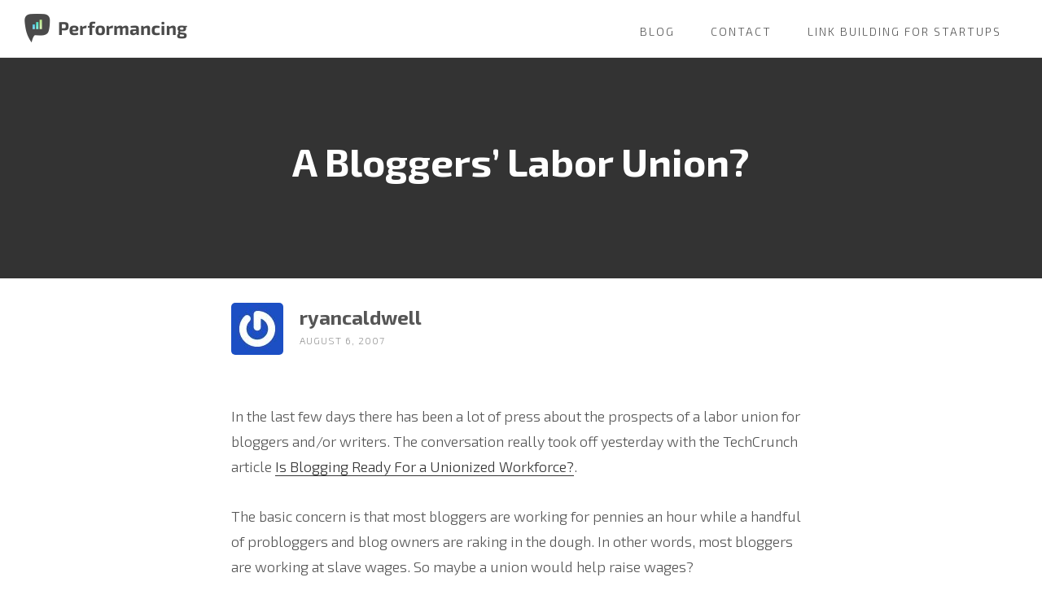

--- FILE ---
content_type: text/html; charset=UTF-8
request_url: https://performancing.com/a_bloggers__labor_union/
body_size: 10663
content:
<!DOCTYPE html>
<html lang="en-US">
<head >
<meta charset="UTF-8" />
<title>A Bloggers&#8217; Labor Union? — Performancing</title>		<meta name="robots" content="noodp,noydir" />
		<meta name="viewport" content="width=device-width, initial-scale=1" />
<meta name='robots' content='max-image-preview:large' />
	<style>img:is([sizes="auto" i], [sizes^="auto," i]) { contain-intrinsic-size: 3000px 1500px }</style>
	<link rel='dns-prefetch' href='//fonts.googleapis.com' />
<link rel='dns-prefetch' href='//code.ionicframework.com' />
<link rel="alternate" type="application/rss+xml" title="Performancing &raquo; Feed" href="https://performancing.com/feed/" />
<link rel="alternate" type="application/rss+xml" title="Performancing &raquo; Comments Feed" href="https://performancing.com/comments/feed/" />
<link rel="alternate" type="application/rss+xml" title="Performancing &raquo; A Bloggers&#8217; Labor Union? Comments Feed" href="https://performancing.com/a_bloggers__labor_union/feed/" />
<link rel="canonical" href="https://performancing.com/a_bloggers__labor_union/" />
<script type="text/javascript">
/* <![CDATA[ */
window._wpemojiSettings = {"baseUrl":"https:\/\/s.w.org\/images\/core\/emoji\/15.0.3\/72x72\/","ext":".png","svgUrl":"https:\/\/s.w.org\/images\/core\/emoji\/15.0.3\/svg\/","svgExt":".svg","source":{"concatemoji":"https:\/\/performancing.com\/wp-includes\/js\/wp-emoji-release.min.js?ver=6.7.4"}};
/*! This file is auto-generated */
!function(i,n){var o,s,e;function c(e){try{var t={supportTests:e,timestamp:(new Date).valueOf()};sessionStorage.setItem(o,JSON.stringify(t))}catch(e){}}function p(e,t,n){e.clearRect(0,0,e.canvas.width,e.canvas.height),e.fillText(t,0,0);var t=new Uint32Array(e.getImageData(0,0,e.canvas.width,e.canvas.height).data),r=(e.clearRect(0,0,e.canvas.width,e.canvas.height),e.fillText(n,0,0),new Uint32Array(e.getImageData(0,0,e.canvas.width,e.canvas.height).data));return t.every(function(e,t){return e===r[t]})}function u(e,t,n){switch(t){case"flag":return n(e,"\ud83c\udff3\ufe0f\u200d\u26a7\ufe0f","\ud83c\udff3\ufe0f\u200b\u26a7\ufe0f")?!1:!n(e,"\ud83c\uddfa\ud83c\uddf3","\ud83c\uddfa\u200b\ud83c\uddf3")&&!n(e,"\ud83c\udff4\udb40\udc67\udb40\udc62\udb40\udc65\udb40\udc6e\udb40\udc67\udb40\udc7f","\ud83c\udff4\u200b\udb40\udc67\u200b\udb40\udc62\u200b\udb40\udc65\u200b\udb40\udc6e\u200b\udb40\udc67\u200b\udb40\udc7f");case"emoji":return!n(e,"\ud83d\udc26\u200d\u2b1b","\ud83d\udc26\u200b\u2b1b")}return!1}function f(e,t,n){var r="undefined"!=typeof WorkerGlobalScope&&self instanceof WorkerGlobalScope?new OffscreenCanvas(300,150):i.createElement("canvas"),a=r.getContext("2d",{willReadFrequently:!0}),o=(a.textBaseline="top",a.font="600 32px Arial",{});return e.forEach(function(e){o[e]=t(a,e,n)}),o}function t(e){var t=i.createElement("script");t.src=e,t.defer=!0,i.head.appendChild(t)}"undefined"!=typeof Promise&&(o="wpEmojiSettingsSupports",s=["flag","emoji"],n.supports={everything:!0,everythingExceptFlag:!0},e=new Promise(function(e){i.addEventListener("DOMContentLoaded",e,{once:!0})}),new Promise(function(t){var n=function(){try{var e=JSON.parse(sessionStorage.getItem(o));if("object"==typeof e&&"number"==typeof e.timestamp&&(new Date).valueOf()<e.timestamp+604800&&"object"==typeof e.supportTests)return e.supportTests}catch(e){}return null}();if(!n){if("undefined"!=typeof Worker&&"undefined"!=typeof OffscreenCanvas&&"undefined"!=typeof URL&&URL.createObjectURL&&"undefined"!=typeof Blob)try{var e="postMessage("+f.toString()+"("+[JSON.stringify(s),u.toString(),p.toString()].join(",")+"));",r=new Blob([e],{type:"text/javascript"}),a=new Worker(URL.createObjectURL(r),{name:"wpTestEmojiSupports"});return void(a.onmessage=function(e){c(n=e.data),a.terminate(),t(n)})}catch(e){}c(n=f(s,u,p))}t(n)}).then(function(e){for(var t in e)n.supports[t]=e[t],n.supports.everything=n.supports.everything&&n.supports[t],"flag"!==t&&(n.supports.everythingExceptFlag=n.supports.everythingExceptFlag&&n.supports[t]);n.supports.everythingExceptFlag=n.supports.everythingExceptFlag&&!n.supports.flag,n.DOMReady=!1,n.readyCallback=function(){n.DOMReady=!0}}).then(function(){return e}).then(function(){var e;n.supports.everything||(n.readyCallback(),(e=n.source||{}).concatemoji?t(e.concatemoji):e.wpemoji&&e.twemoji&&(t(e.twemoji),t(e.wpemoji)))}))}((window,document),window._wpemojiSettings);
/* ]]> */
</script>
<link rel='stylesheet' id='st-stylesheet-css' href='https://performancing.com/wp-content/plugins/sydney-toolbox/css/styles.min.css?ver=20220107' type='text/css' media='all' />
<link rel='stylesheet' id='infinity-pro-css' href='https://performancing.com/wp-content/themes/perf-infinity-pro/style.css?ver=1.0.0' type='text/css' media='all' />
<style id='wp-emoji-styles-inline-css' type='text/css'>

	img.wp-smiley, img.emoji {
		display: inline !important;
		border: none !important;
		box-shadow: none !important;
		height: 1em !important;
		width: 1em !important;
		margin: 0 0.07em !important;
		vertical-align: -0.1em !important;
		background: none !important;
		padding: 0 !important;
	}
</style>
<link rel='stylesheet' id='wp-block-library-css' href='https://performancing.com/wp-includes/css/dist/block-library/style.min.css?ver=6.7.4' type='text/css' media='all' />
<style id='classic-theme-styles-inline-css' type='text/css'>
/*! This file is auto-generated */
.wp-block-button__link{color:#fff;background-color:#32373c;border-radius:9999px;box-shadow:none;text-decoration:none;padding:calc(.667em + 2px) calc(1.333em + 2px);font-size:1.125em}.wp-block-file__button{background:#32373c;color:#fff;text-decoration:none}
</style>
<style id='global-styles-inline-css' type='text/css'>
:root{--wp--preset--aspect-ratio--square: 1;--wp--preset--aspect-ratio--4-3: 4/3;--wp--preset--aspect-ratio--3-4: 3/4;--wp--preset--aspect-ratio--3-2: 3/2;--wp--preset--aspect-ratio--2-3: 2/3;--wp--preset--aspect-ratio--16-9: 16/9;--wp--preset--aspect-ratio--9-16: 9/16;--wp--preset--color--black: #000000;--wp--preset--color--cyan-bluish-gray: #abb8c3;--wp--preset--color--white: #ffffff;--wp--preset--color--pale-pink: #f78da7;--wp--preset--color--vivid-red: #cf2e2e;--wp--preset--color--luminous-vivid-orange: #ff6900;--wp--preset--color--luminous-vivid-amber: #fcb900;--wp--preset--color--light-green-cyan: #7bdcb5;--wp--preset--color--vivid-green-cyan: #00d084;--wp--preset--color--pale-cyan-blue: #8ed1fc;--wp--preset--color--vivid-cyan-blue: #0693e3;--wp--preset--color--vivid-purple: #9b51e0;--wp--preset--gradient--vivid-cyan-blue-to-vivid-purple: linear-gradient(135deg,rgba(6,147,227,1) 0%,rgb(155,81,224) 100%);--wp--preset--gradient--light-green-cyan-to-vivid-green-cyan: linear-gradient(135deg,rgb(122,220,180) 0%,rgb(0,208,130) 100%);--wp--preset--gradient--luminous-vivid-amber-to-luminous-vivid-orange: linear-gradient(135deg,rgba(252,185,0,1) 0%,rgba(255,105,0,1) 100%);--wp--preset--gradient--luminous-vivid-orange-to-vivid-red: linear-gradient(135deg,rgba(255,105,0,1) 0%,rgb(207,46,46) 100%);--wp--preset--gradient--very-light-gray-to-cyan-bluish-gray: linear-gradient(135deg,rgb(238,238,238) 0%,rgb(169,184,195) 100%);--wp--preset--gradient--cool-to-warm-spectrum: linear-gradient(135deg,rgb(74,234,220) 0%,rgb(151,120,209) 20%,rgb(207,42,186) 40%,rgb(238,44,130) 60%,rgb(251,105,98) 80%,rgb(254,248,76) 100%);--wp--preset--gradient--blush-light-purple: linear-gradient(135deg,rgb(255,206,236) 0%,rgb(152,150,240) 100%);--wp--preset--gradient--blush-bordeaux: linear-gradient(135deg,rgb(254,205,165) 0%,rgb(254,45,45) 50%,rgb(107,0,62) 100%);--wp--preset--gradient--luminous-dusk: linear-gradient(135deg,rgb(255,203,112) 0%,rgb(199,81,192) 50%,rgb(65,88,208) 100%);--wp--preset--gradient--pale-ocean: linear-gradient(135deg,rgb(255,245,203) 0%,rgb(182,227,212) 50%,rgb(51,167,181) 100%);--wp--preset--gradient--electric-grass: linear-gradient(135deg,rgb(202,248,128) 0%,rgb(113,206,126) 100%);--wp--preset--gradient--midnight: linear-gradient(135deg,rgb(2,3,129) 0%,rgb(40,116,252) 100%);--wp--preset--font-size--small: 13px;--wp--preset--font-size--medium: 20px;--wp--preset--font-size--large: 36px;--wp--preset--font-size--x-large: 42px;--wp--preset--spacing--20: 0.44rem;--wp--preset--spacing--30: 0.67rem;--wp--preset--spacing--40: 1rem;--wp--preset--spacing--50: 1.5rem;--wp--preset--spacing--60: 2.25rem;--wp--preset--spacing--70: 3.38rem;--wp--preset--spacing--80: 5.06rem;--wp--preset--shadow--natural: 6px 6px 9px rgba(0, 0, 0, 0.2);--wp--preset--shadow--deep: 12px 12px 50px rgba(0, 0, 0, 0.4);--wp--preset--shadow--sharp: 6px 6px 0px rgba(0, 0, 0, 0.2);--wp--preset--shadow--outlined: 6px 6px 0px -3px rgba(255, 255, 255, 1), 6px 6px rgba(0, 0, 0, 1);--wp--preset--shadow--crisp: 6px 6px 0px rgba(0, 0, 0, 1);}:where(.is-layout-flex){gap: 0.5em;}:where(.is-layout-grid){gap: 0.5em;}body .is-layout-flex{display: flex;}.is-layout-flex{flex-wrap: wrap;align-items: center;}.is-layout-flex > :is(*, div){margin: 0;}body .is-layout-grid{display: grid;}.is-layout-grid > :is(*, div){margin: 0;}:where(.wp-block-columns.is-layout-flex){gap: 2em;}:where(.wp-block-columns.is-layout-grid){gap: 2em;}:where(.wp-block-post-template.is-layout-flex){gap: 1.25em;}:where(.wp-block-post-template.is-layout-grid){gap: 1.25em;}.has-black-color{color: var(--wp--preset--color--black) !important;}.has-cyan-bluish-gray-color{color: var(--wp--preset--color--cyan-bluish-gray) !important;}.has-white-color{color: var(--wp--preset--color--white) !important;}.has-pale-pink-color{color: var(--wp--preset--color--pale-pink) !important;}.has-vivid-red-color{color: var(--wp--preset--color--vivid-red) !important;}.has-luminous-vivid-orange-color{color: var(--wp--preset--color--luminous-vivid-orange) !important;}.has-luminous-vivid-amber-color{color: var(--wp--preset--color--luminous-vivid-amber) !important;}.has-light-green-cyan-color{color: var(--wp--preset--color--light-green-cyan) !important;}.has-vivid-green-cyan-color{color: var(--wp--preset--color--vivid-green-cyan) !important;}.has-pale-cyan-blue-color{color: var(--wp--preset--color--pale-cyan-blue) !important;}.has-vivid-cyan-blue-color{color: var(--wp--preset--color--vivid-cyan-blue) !important;}.has-vivid-purple-color{color: var(--wp--preset--color--vivid-purple) !important;}.has-black-background-color{background-color: var(--wp--preset--color--black) !important;}.has-cyan-bluish-gray-background-color{background-color: var(--wp--preset--color--cyan-bluish-gray) !important;}.has-white-background-color{background-color: var(--wp--preset--color--white) !important;}.has-pale-pink-background-color{background-color: var(--wp--preset--color--pale-pink) !important;}.has-vivid-red-background-color{background-color: var(--wp--preset--color--vivid-red) !important;}.has-luminous-vivid-orange-background-color{background-color: var(--wp--preset--color--luminous-vivid-orange) !important;}.has-luminous-vivid-amber-background-color{background-color: var(--wp--preset--color--luminous-vivid-amber) !important;}.has-light-green-cyan-background-color{background-color: var(--wp--preset--color--light-green-cyan) !important;}.has-vivid-green-cyan-background-color{background-color: var(--wp--preset--color--vivid-green-cyan) !important;}.has-pale-cyan-blue-background-color{background-color: var(--wp--preset--color--pale-cyan-blue) !important;}.has-vivid-cyan-blue-background-color{background-color: var(--wp--preset--color--vivid-cyan-blue) !important;}.has-vivid-purple-background-color{background-color: var(--wp--preset--color--vivid-purple) !important;}.has-black-border-color{border-color: var(--wp--preset--color--black) !important;}.has-cyan-bluish-gray-border-color{border-color: var(--wp--preset--color--cyan-bluish-gray) !important;}.has-white-border-color{border-color: var(--wp--preset--color--white) !important;}.has-pale-pink-border-color{border-color: var(--wp--preset--color--pale-pink) !important;}.has-vivid-red-border-color{border-color: var(--wp--preset--color--vivid-red) !important;}.has-luminous-vivid-orange-border-color{border-color: var(--wp--preset--color--luminous-vivid-orange) !important;}.has-luminous-vivid-amber-border-color{border-color: var(--wp--preset--color--luminous-vivid-amber) !important;}.has-light-green-cyan-border-color{border-color: var(--wp--preset--color--light-green-cyan) !important;}.has-vivid-green-cyan-border-color{border-color: var(--wp--preset--color--vivid-green-cyan) !important;}.has-pale-cyan-blue-border-color{border-color: var(--wp--preset--color--pale-cyan-blue) !important;}.has-vivid-cyan-blue-border-color{border-color: var(--wp--preset--color--vivid-cyan-blue) !important;}.has-vivid-purple-border-color{border-color: var(--wp--preset--color--vivid-purple) !important;}.has-vivid-cyan-blue-to-vivid-purple-gradient-background{background: var(--wp--preset--gradient--vivid-cyan-blue-to-vivid-purple) !important;}.has-light-green-cyan-to-vivid-green-cyan-gradient-background{background: var(--wp--preset--gradient--light-green-cyan-to-vivid-green-cyan) !important;}.has-luminous-vivid-amber-to-luminous-vivid-orange-gradient-background{background: var(--wp--preset--gradient--luminous-vivid-amber-to-luminous-vivid-orange) !important;}.has-luminous-vivid-orange-to-vivid-red-gradient-background{background: var(--wp--preset--gradient--luminous-vivid-orange-to-vivid-red) !important;}.has-very-light-gray-to-cyan-bluish-gray-gradient-background{background: var(--wp--preset--gradient--very-light-gray-to-cyan-bluish-gray) !important;}.has-cool-to-warm-spectrum-gradient-background{background: var(--wp--preset--gradient--cool-to-warm-spectrum) !important;}.has-blush-light-purple-gradient-background{background: var(--wp--preset--gradient--blush-light-purple) !important;}.has-blush-bordeaux-gradient-background{background: var(--wp--preset--gradient--blush-bordeaux) !important;}.has-luminous-dusk-gradient-background{background: var(--wp--preset--gradient--luminous-dusk) !important;}.has-pale-ocean-gradient-background{background: var(--wp--preset--gradient--pale-ocean) !important;}.has-electric-grass-gradient-background{background: var(--wp--preset--gradient--electric-grass) !important;}.has-midnight-gradient-background{background: var(--wp--preset--gradient--midnight) !important;}.has-small-font-size{font-size: var(--wp--preset--font-size--small) !important;}.has-medium-font-size{font-size: var(--wp--preset--font-size--medium) !important;}.has-large-font-size{font-size: var(--wp--preset--font-size--large) !important;}.has-x-large-font-size{font-size: var(--wp--preset--font-size--x-large) !important;}
:where(.wp-block-post-template.is-layout-flex){gap: 1.25em;}:where(.wp-block-post-template.is-layout-grid){gap: 1.25em;}
:where(.wp-block-columns.is-layout-flex){gap: 2em;}:where(.wp-block-columns.is-layout-grid){gap: 2em;}
:root :where(.wp-block-pullquote){font-size: 1.5em;line-height: 1.6;}
</style>
<link rel='stylesheet' id='infinity-fonts-css' href='//fonts.googleapis.com/css?family=Exo+2%3A300%2C300i%2C700&#038;ver=1.0.0' type='text/css' media='all' />
<link rel='stylesheet' id='infinity-ionicons-css' href='//code.ionicframework.com/ionicons/2.0.1/css/ionicons.min.css?ver=1.0.0' type='text/css' media='all' />
<link rel='stylesheet' id='performancing-css-css' href='https://performancing.com/wp-content/themes/perf-infinity-pro/css/performancing.css?ver=1.0.0' type='text/css' media='all' />
<script type="text/javascript" src="https://performancing.com/wp-includes/js/jquery/jquery.min.js?ver=3.7.1" id="jquery-core-js"></script>
<script type="text/javascript" src="https://performancing.com/wp-includes/js/jquery/jquery-migrate.min.js?ver=3.4.1" id="jquery-migrate-js"></script>
<script type="text/javascript" src="https://performancing.com/wp-content/themes/genesis/lib/js/skip-links.js?ver=6.7.4" id="skip-links-js"></script>
<!--[if lt IE 9]>
<script type="text/javascript" src="https://performancing.com/wp-content/themes/genesis/lib/js/html5shiv.min.js?ver=3.7.3" id="html5shiv-js"></script>
<![endif]-->
<link rel="https://api.w.org/" href="https://performancing.com/wp-json/" /><link rel="alternate" title="JSON" type="application/json" href="https://performancing.com/wp-json/wp/v2/posts/2181" /><link rel="EditURI" type="application/rsd+xml" title="RSD" href="https://performancing.com/xmlrpc.php?rsd" />
<link rel="alternate" title="oEmbed (JSON)" type="application/json+oembed" href="https://performancing.com/wp-json/oembed/1.0/embed?url=https%3A%2F%2Fperformancing.com%2Fa_bloggers__labor_union%2F" />
<link rel="alternate" title="oEmbed (XML)" type="text/xml+oembed" href="https://performancing.com/wp-json/oembed/1.0/embed?url=https%3A%2F%2Fperformancing.com%2Fa_bloggers__labor_union%2F&#038;format=xml" />
			<style>
				.sydney-svg-icon {
					display: inline-block;
					width: 16px;
					height: 16px;
					vertical-align: middle;
					line-height: 1;
				}
				.team-item .team-social li .sydney-svg-icon {
					width: 14px;
				}
				.roll-team:not(.style1) .team-item .team-social li .sydney-svg-icon {
					fill: #fff;
				}
				.team-item .team-social li:hover .sydney-svg-icon {
					fill: #000;
				}
				.team_hover_edits .team-social li a .sydney-svg-icon {
					fill: #000;
				}
				.team_hover_edits .team-social li:hover a .sydney-svg-icon {
					fill: #fff;
				}	
				.single-sydney-projects .entry-thumb {
					text-align: left;
				}	

			</style>
		<link rel="icon" href="https://performancing.com/wp-content/themes/perf-infinity-pro/images/favicon.ico" />
<meta name="generator" content="Elementor 3.33.1; features: additional_custom_breakpoints; settings: css_print_method-external, google_font-enabled, font_display-auto">
			<style>
				.e-con.e-parent:nth-of-type(n+4):not(.e-lazyloaded):not(.e-no-lazyload),
				.e-con.e-parent:nth-of-type(n+4):not(.e-lazyloaded):not(.e-no-lazyload) * {
					background-image: none !important;
				}
				@media screen and (max-height: 1024px) {
					.e-con.e-parent:nth-of-type(n+3):not(.e-lazyloaded):not(.e-no-lazyload),
					.e-con.e-parent:nth-of-type(n+3):not(.e-lazyloaded):not(.e-no-lazyload) * {
						background-image: none !important;
					}
				}
				@media screen and (max-height: 640px) {
					.e-con.e-parent:nth-of-type(n+2):not(.e-lazyloaded):not(.e-no-lazyload),
					.e-con.e-parent:nth-of-type(n+2):not(.e-lazyloaded):not(.e-no-lazyload) * {
						background-image: none !important;
					}
				}
			</style>
			</head>
<body class="post-template-default single single-post postid-2181 single-format-standard header-full-width full-width-content elementor-default elementor-kit-14425" itemscope itemtype="http://schema.org/WebPage"><div class="site-container"><section><h2 class="screen-reader-text">Skip links</h2><ul class="genesis-skip-link"><li><a href="#genesis-nav-primary" class="screen-reader-shortcut"> Skip to primary navigation</a></li><li><a href="#genesis-content" class="screen-reader-shortcut"> Skip to content</a></li><li><a href="#genesis-footer-widgets" class="screen-reader-shortcut"> Skip to footer</a></li></ul></section>
<header class="site-header" itemscope itemtype="http://schema.org/WPHeader"><div class="wrap"><div class="title-area"><p class="site-title"><a href="https://performancing.com" title="Performancing"><img src="https://performancing.com/wp-content/themes/perf-infinity-pro/images/performancing.png" width="200" alt="Performancing"></a></p></div><h2 class="screen-reader-text">Main navigation</h2><nav class="nav-primary" itemscope itemtype="http://schema.org/SiteNavigationElement" id="genesis-nav-primary" aria-label="Main navigation"><div class="wrap"><ul id="menu-perf-menu" class="menu genesis-nav-menu menu-primary js-superfish"><li id="menu-item-13423" class="menu-item menu-item-type-post_type menu-item-object-page current_page_parent menu-item-13423"><a href="https://performancing.com/blog/" itemprop="url"><span itemprop="name">Blog</span></a></li>
<li id="menu-item-13424" class="menu-item menu-item-type-post_type menu-item-object-page menu-item-13424"><a href="https://performancing.com/contact/" itemprop="url"><span itemprop="name">Contact</span></a></li>
<li id="menu-item-14043" class="menu-item menu-item-type-post_type menu-item-object-page menu-item-14043"><a href="https://performancing.com/link-building-for-startups/" itemprop="url"><span itemprop="name">Link Building For Startups</span></a></li>
</ul></div></nav></div></header><div class="site-inner"><div class="content-sidebar-wrap"><main class="content" id="genesis-content"><article class="post-2181 post type-post status-publish format-standard category-blogger entry" itemscope itemtype="http://schema.org/CreativeWork"><header class="entry-header single-entry-header"><h1 class="entry-title" itemprop="headline">A Bloggers&#8217; Labor Union?</h1> 
<h2 class="entry-subtitle"></h2></header><div class="entry-content" itemprop="text"><div class="entry-byline"><p class="entry-meta"><span class="author-avatar"><a href="https://performancing.com/author/ryancaldwell/"><img alt='' src='https://secure.gravatar.com/avatar/cd82e25a4009f0beaecc36cdd780ad3f?s=64&#038;r=g' srcset='https://secure.gravatar.com/avatar/cd82e25a4009f0beaecc36cdd780ad3f?s=128&#038;r=g 2x' class='avatar avatar-64 photo' height='64' width='64' decoding='async'/></a></span><span class="entry-author" itemprop="author" itemscope itemtype="http://schema.org/Person"><a href="https://performancing.com/author/ryancaldwell/" class="entry-author-link" itemprop="url" rel="author"><span class="entry-author-name" itemprop="name">ryancaldwell</span></a></span> <br> <time class="entry-time" itemprop="datePublished" datetime="2007-08-06T06:16:07-04:00">August 6, 2007</time>  </p></div><p>In the last few days there has been a lot of press about the prospects of a labor union for bloggers and/or writers.  The conversation really took off yesterday with the TechCrunch article <a href="http://www.techcrunch.com/2007/08/05/is-blogging-ready-for-a-unionized-workforce/">Is Blogging Ready For a Unionized Workforce?</a>.</p>
<p>The basic concern is that most bloggers are working for pennies an hour while a handful of probloggers and blog owners are raking in the dough.  In other words, most bloggers are working at slave wages.  So maybe a union would help raise wages?</p>
<p><!--break-->David Krug at Telegraphik suggests the need for massive reform in the way blog networks are run:</p>
<p><em>Bloggers are fed up with payrates, we want insurance, and we want to be able to set standards on how this industry — online publishing is run.</p>
<p>One of the issues that particularly has troubled me in the last few years is how blog networks pay their bloggers. Most of them offer a percentage of profits that a blog makes rather than paying by the post, or one of many what I consider more ethical alternatives. </em></p>
<p>Krug is voicing a concern with the way the free-market blogging industry has panned out.  He wants to see some institutionalized method for improving the quality of life for bloggers.  </p>
<p>I don&#8217;t see these reforms being successful through a traditional labor union (Note: traditional labor unions do not discriminate based on quality, and that&#8217;s the fundamental problem as I see it). In fact, I don&#8217;t think that the goal should be to improve the quality of life for *all* bloggers who want to join a labor union.  </p>
<p>Rather, I do think that the free markets could willingly support and encourage the development of a &#8220;Premium Blogger Collective&#8221; that organized the very best bloggers on the internet into a union-like collective and then served as an authoritative central location for businesses and high quality publishing firms to find quality bloggers at premium rates.</p>
<p>Not only do I think that a free-market would support such an endeavor, but Google itself has now put in place the infrastructure to encourage the economics of quality.  As a friend of mine put it, they&#8217;ve turned the &#8220;authority&#8221; and &#8220;quality&#8221; buttons way, way, way up on their search algorithms.</p>
<p>The key to such a collective would be to place high thresholds on blogger entry, ensuring quality bloggers, and gaining the confidence of publishers who are willing to pay a premium for good writing.  If the collective were to be successful, it would handle billing and blogger payments, while using some of the profits for important things like insurance.</p>
<p>Despite my suggestions, I do want to provide the following warning.  It is my view that the economics of blogging and even SEO just don&#8217;t scale well for the aspiring entrepreneur.  If you&#8217;re serious about getting rich, then you need to become an owner, and you need to start hiring other people to do your work for you.  The key to becoming rich on the Internet is putting your assets to work for a strong recurring revenue.  </p>
<p>To back up this idea, let me leave with you with the following brief article from Andy Hagans where he diagnosed the fundamental economics of blogging and SEO with an <a href="http://tropicalseo.com/2007/warren-buffets-advice-to-seos-or-why-your-business-model-is-working-against-you/">elegant reference to investment guru Warren Buffett</a>.  The fact of the matter is that blogging and even SEO are, at a very deep level, bad business models.  They simply don&#8217;t scale well.  And in my view they certainly don&#8217;t scale well enough to give every blogger the kind of labor union support that Krug is calling for.</p>
<p>If you really want insurance, then start acquiring good assets and get yourself in the position to hire others.  It&#8217;s that simple.  That&#8217;s how business works.</p>
</div><footer class="entry-footer"><p class="entry-meta"><span class="entry-categories">Filed Under: <a href="https://performancing.com/category/blogger/" rel="category tag">Blogger</a></span> </p></footer></article><h2 class="screen-reader-text">Reader Interactions</h2><div class="entry-comments" id="comments"><h3>Comments</h3><ol class="comment-list">
	<li class="comment even thread-even depth-1" id="comment-15630">
	<article itemprop="comment" itemscope itemtype="http://schema.org/Comment">

		
		<header class="comment-header">
			<p class="comment-author" itemprop="author" itemscope itemtype="http://schema.org/Person">
				<img alt='' src='https://secure.gravatar.com/avatar/?s=60&#038;r=g' srcset='https://secure.gravatar.com/avatar/?s=120&#038;r=g 2x' class='avatar avatar-60 photo avatar-default' height='60' width='60' decoding='async'/><span itemprop="name">thebutler</span> <span class="says">says</span>			</p>

			<p class="comment-meta"><time class="comment-time" datetime="2007-08-08T08:54:14-04:00" itemprop="datePublished"><a href="https://performancing.com/a_bloggers__labor_union/#comment-15630" class="comment-time-link" itemprop="url">August 8, 2007 at 8:54 am</a></time></p>		</header>

		<div class="comment-content" itemprop="text">
			
			<p>Blogs and the whole internet really reflect the new order econmic order. Can&#8217;t find someone to do something for you in North America.</p>
<p>Go to India.</p>
<p>Still to expensive?</p>
<p>Go to Thailand</p>
<p>Still to expensive?</p>
<p>Go to Vietnam.</p>
<p>Welcome to the new economic order. A blogger union would be a complete waste of time.</p>
		</div>

		
		
	</article>
	</li><!-- #comment-## -->

	<li class="comment odd alt thread-odd thread-alt depth-1" id="comment-15629">
	<article itemprop="comment" itemscope itemtype="http://schema.org/Comment">

		
		<header class="comment-header">
			<p class="comment-author" itemprop="author" itemscope itemtype="http://schema.org/Person">
				<img alt='' src='https://secure.gravatar.com/avatar/0d3dc4585e199c58965079463261caff?s=60&#038;r=g' srcset='https://secure.gravatar.com/avatar/0d3dc4585e199c58965079463261caff?s=120&#038;r=g 2x' class='avatar avatar-60 photo' height='60' width='60' decoding='async'/><span itemprop="name"><a href="http://www.textpan.com" class="comment-author-link" rel="external nofollow" itemprop="url">Queenie</a></span> <span class="says">says</span>			</p>

			<p class="comment-meta"><time class="comment-time" datetime="2007-08-07T09:03:37-04:00" itemprop="datePublished"><a href="https://performancing.com/a_bloggers__labor_union/#comment-15629" class="comment-time-link" itemprop="url">August 7, 2007 at 9:03 am</a></time></p>		</header>

		<div class="comment-content" itemprop="text">
			
			<p>I would like to point out that there already is a writer&#8217;s union, just like there are unions for construction workers, etc.</p>
<p>But I should remind people that despite these being in place, plenty of people choose not to join them. There are plenty of people willing to work for &#8216;pennies&#8217;. There are people who also do quite well based on their performance and skill, not based on what the union says is a good wage.</p>
<p>As a writer, I&#8217;ve yet to feel the need to join and as a blogger I&#8217;d be reluctant to join the tirade against what people pay. I&#8217;ve given up on trying to fight those who pay pennies, that&#8217;s their problem. </p>
<p>Setting examples and providing opportunities for others to improve are better than trying to convince those penny payers that they can afford a dollar.</p>
		</div>

		
		
	</article>
	</li><!-- #comment-## -->

	<li class="comment even thread-even depth-1" id="comment-15628">
	<article itemprop="comment" itemscope itemtype="http://schema.org/Comment">

		
		<header class="comment-header">
			<p class="comment-author" itemprop="author" itemscope itemtype="http://schema.org/Person">
				<img alt='' src='https://secure.gravatar.com/avatar/?s=60&#038;r=g' srcset='https://secure.gravatar.com/avatar/?s=120&#038;r=g 2x' class='avatar avatar-60 photo avatar-default' height='60' width='60' decoding='async'/><span itemprop="name">debng</span> <span class="says">says</span>			</p>

			<p class="comment-meta"><time class="comment-time" datetime="2007-08-07T08:39:05-04:00" itemprop="datePublished"><a href="https://performancing.com/a_bloggers__labor_union/#comment-15628" class="comment-time-link" itemprop="url">August 7, 2007 at 8:39 am</a></time></p>		</header>

		<div class="comment-content" itemprop="text">
			
			<p>Want people to stop hiring bloggers? Start a union. There was a time and place for unions, it&#8217;s not now and it&#8217;s not for blogging. I went through the same thing with freelance writers. Some people did start a union, but not too many people want to hire freelancers who are part of one. I just think it kind of defeats the purpose. </p>
		</div>

		
		
	</article>
	</li><!-- #comment-## -->

	<li class="comment odd alt thread-odd thread-alt depth-1" id="comment-15627">
	<article itemprop="comment" itemscope itemtype="http://schema.org/Comment">

		
		<header class="comment-header">
			<p class="comment-author" itemprop="author" itemscope itemtype="http://schema.org/Person">
				<img alt='' src='https://secure.gravatar.com/avatar/?s=60&#038;r=g' srcset='https://secure.gravatar.com/avatar/?s=120&#038;r=g 2x' class='avatar avatar-60 photo avatar-default' height='60' width='60' decoding='async'/><span itemprop="name">ILoveJackDaniels</span> <span class="says">says</span>			</p>

			<p class="comment-meta"><time class="comment-time" datetime="2007-08-07T04:15:42-04:00" itemprop="datePublished"><a href="https://performancing.com/a_bloggers__labor_union/#comment-15627" class="comment-time-link" itemprop="url">August 7, 2007 at 4:15 am</a></time></p>		</header>

		<div class="comment-content" itemprop="text">
			
			<p>Whatever happens to this idea, there will always be people out there prepared to write for a tiny amount of cash. The simple fact is that this is, and will remain for the forseeable future, a buyer&#8217;s market. Pay rates may increase for the high quality work, as high quality writers become more in demand, but there will always be someone out there prepared to do the monkey work for peanuts.</p>
		</div>

		
		
	</article>
	</li><!-- #comment-## -->

	<li class="comment even thread-even depth-1" id="comment-15626">
	<article itemprop="comment" itemscope itemtype="http://schema.org/Comment">

		
		<header class="comment-header">
			<p class="comment-author" itemprop="author" itemscope itemtype="http://schema.org/Person">
				<img alt='' src='https://secure.gravatar.com/avatar/ad739f5296dbb067ef16bf809ec9d26c?s=60&#038;r=g' srcset='https://secure.gravatar.com/avatar/ad739f5296dbb067ef16bf809ec9d26c?s=120&#038;r=g 2x' class='avatar avatar-60 photo' height='60' width='60' decoding='async'/><span itemprop="name"><a href="http://rosedesrochers.todays-woman.net" class="comment-author-link" rel="external nofollow" itemprop="url">Rose DesRochers</a></span> <span class="says">says</span>			</p>

			<p class="comment-meta"><time class="comment-time" datetime="2007-08-06T14:31:25-04:00" itemprop="datePublished"><a href="https://performancing.com/a_bloggers__labor_union/#comment-15626" class="comment-time-link" itemprop="url">August 6, 2007 at 2:31 pm</a></time></p>		</header>

		<div class="comment-content" itemprop="text">
			
			<p>A blogger Labor Union? How bizarre is that? That is just crazy in my opinion.</p>
		</div>

		
		
	</article>
	</li><!-- #comment-## -->

	<li class="comment odd alt thread-odd thread-alt depth-1" id="comment-15625">
	<article itemprop="comment" itemscope itemtype="http://schema.org/Comment">

		
		<header class="comment-header">
			<p class="comment-author" itemprop="author" itemscope itemtype="http://schema.org/Person">
				<img alt='' src='https://secure.gravatar.com/avatar/60b0e4b3976cd65ff8de803b2c5dcbad?s=60&#038;r=g' srcset='https://secure.gravatar.com/avatar/60b0e4b3976cd65ff8de803b2c5dcbad?s=120&#038;r=g 2x' class='avatar avatar-60 photo' height='60' width='60' decoding='async'/><span itemprop="name"><a href="http://www.zoomstart.com" class="comment-author-link" rel="external nofollow" itemprop="url">Shane</a></span> <span class="says">says</span>			</p>

			<p class="comment-meta"><time class="comment-time" datetime="2007-08-06T12:16:05-04:00" itemprop="datePublished"><a href="https://performancing.com/a_bloggers__labor_union/#comment-15625" class="comment-time-link" itemprop="url">August 6, 2007 at 12:16 pm</a></time></p>		</header>

		<div class="comment-content" itemprop="text">
			
			<p>There&#8217;s a place for unions. This isn&#8217;t it.</p>
<p>Blogging is an entrepreneurial endeavor and a creative endeavor. The idea of creating a blogging union is a false promise of riches to those who are struggling. Just because you&#8217;re a member of the actors guild, doesn&#8217;t mean you&#8217;re going to make Tom Cruise money. You&#8217;ll most likely still just be another starving actor.</p>
<p>At best, I see this as an idea to divert the attention of bloggers and divide the blogging community. This is how big business raises the bar and makes the barrier to entry tougher. It&#8217;s how they turn worthy competitors into struggling competitors. It&#8217;s how they turn entrepreneurs into &#8220;employees&#8221;.</p>
		</div>

		
		
	</article>
	</li><!-- #comment-## -->

	<li class="comment even thread-even depth-1" id="comment-15624">
	<article itemprop="comment" itemscope itemtype="http://schema.org/Comment">

		
		<header class="comment-header">
			<p class="comment-author" itemprop="author" itemscope itemtype="http://schema.org/Person">
				<img alt='' src='https://secure.gravatar.com/avatar/9834d253898ab8b2204e503b4316b009?s=60&#038;r=g' srcset='https://secure.gravatar.com/avatar/9834d253898ab8b2204e503b4316b009?s=120&#038;r=g 2x' class='avatar avatar-60 photo' height='60' width='60' decoding='async'/><span itemprop="name"><a href="http://mer.livingbehindthecurve.com/" class="comment-author-link" rel="external nofollow" itemprop="url">Mer</a></span> <span class="says">says</span>			</p>

			<p class="comment-meta"><time class="comment-time" datetime="2007-08-06T11:01:44-04:00" itemprop="datePublished"><a href="https://performancing.com/a_bloggers__labor_union/#comment-15624" class="comment-time-link" itemprop="url">August 6, 2007 at 11:01 am</a></time></p>		</header>

		<div class="comment-content" itemprop="text">
			
			<p>Thanks for giving me another reason to list why bloggers annoy the crud out of me. Most bloggers are just electronic hack writers on a shorter time frame, myself included, and are overwhelmingly convinced of their own literary genius. All creative endeavor is a marketing game, not a game of skill, and I am absolutely fed up with writers, musicians, artists and bloggers who forget that <strong>nobody cares how talented you are, it&#8217;s only your ability to tell the world how talented you are that will matter</strong>. </p>
<p>Blogging union? Disgusting. I like unions, and this right here is just an example of entitled elitists feeling put upon. </p>
		</div>

		
		
	</article>
	</li><!-- #comment-## -->

	<li class="comment odd alt thread-odd thread-alt depth-1" id="comment-15623">
	<article itemprop="comment" itemscope itemtype="http://schema.org/Comment">

		
		<header class="comment-header">
			<p class="comment-author" itemprop="author" itemscope itemtype="http://schema.org/Person">
				<img alt='' src='https://secure.gravatar.com/avatar/?s=60&#038;r=g' srcset='https://secure.gravatar.com/avatar/?s=120&#038;r=g 2x' class='avatar avatar-60 photo avatar-default' height='60' width='60' decoding='async'/><span itemprop="name">Ryan Caldwell</span> <span class="says">says</span>			</p>

			<p class="comment-meta"><time class="comment-time" datetime="2007-08-06T09:15:14-04:00" itemprop="datePublished"><a href="https://performancing.com/a_bloggers__labor_union/#comment-15623" class="comment-time-link" itemprop="url">August 6, 2007 at 9:15 am</a></time></p>		</header>

		<div class="comment-content" itemprop="text">
			
			<p>Wow!  Now even Drudge is linking to the story:<br />
<a href="http://biz.yahoo.com/ap/070806/unionized_bloggers.html" rel="nofollow ugc">http://biz.yahoo.com/ap/070806/unionized_bloggers.html</a>?.v=2</p>
		</div>

		
		
	</article>
	</li><!-- #comment-## -->
</ol></div></main></div></div><div class="footer-widgets" id="genesis-footer-widgets"><h2 class="genesis-sidebar-title screen-reader-text">Footer</h2><div class="wrap"><div class="footer-widgets-1 widget-area"><section id="text-18" class="widget widget_text"><div class="widget-wrap">			<div class="textwidget"><a href="https://performancing.com/content-marketing-thailand/">Content Marketing Thailand</a>
<br>
<a href="https://performancing.com/seo-thailand/">SEO Services Thailand</a></div>
		</div></section>
</div></div></div><footer class="site-footer" itemscope itemtype="http://schema.org/WPFooter"><div class="wrap">	<p>
		<a href="https://performancing.com/">Performancing</a>
		&copy; 2005&ndash;2025 
		Splashpress Media.
		<a href="https://performancing.com/contact/">Contact us</a> for Premium Link Building, Blogging, &amp; Design services.
	</p>
	</div></footer></div>			<script>
				const lazyloadRunObserver = () => {
					const lazyloadBackgrounds = document.querySelectorAll( `.e-con.e-parent:not(.e-lazyloaded)` );
					const lazyloadBackgroundObserver = new IntersectionObserver( ( entries ) => {
						entries.forEach( ( entry ) => {
							if ( entry.isIntersecting ) {
								let lazyloadBackground = entry.target;
								if( lazyloadBackground ) {
									lazyloadBackground.classList.add( 'e-lazyloaded' );
								}
								lazyloadBackgroundObserver.unobserve( entry.target );
							}
						});
					}, { rootMargin: '200px 0px 200px 0px' } );
					lazyloadBackgrounds.forEach( ( lazyloadBackground ) => {
						lazyloadBackgroundObserver.observe( lazyloadBackground );
					} );
				};
				const events = [
					'DOMContentLoaded',
					'elementor/lazyload/observe',
				];
				events.forEach( ( event ) => {
					document.addEventListener( event, lazyloadRunObserver );
				} );
			</script>
			<script type="text/javascript" src="https://performancing.com/wp-content/plugins/sydney-toolbox/js/main.js?ver=20211217" id="st-carousel-js"></script>
<script type="text/javascript" src="https://performancing.com/wp-includes/js/hoverIntent.min.js?ver=1.10.2" id="hoverIntent-js"></script>
<script type="text/javascript" src="https://performancing.com/wp-content/themes/genesis/lib/js/menu/superfish.min.js?ver=1.7.5" id="superfish-js"></script>
<script type="text/javascript" src="https://performancing.com/wp-content/themes/genesis/lib/js/menu/superfish.args.min.js?ver=2.4.2" id="superfish-args-js"></script>
<script type="text/javascript" src="https://performancing.com/wp-content/themes/perf-infinity-pro/js/global.js?ver=1.0.0" id="infinity-global-js"></script>
<script type="text/javascript" src="https://performancing.com/wp-content/themes/perf-infinity-pro/js/match-height.js?ver=0.5.2" id="infinity-match-height-js"></script>
<script type="text/javascript" id="infinity-responsive-menu-js-extra">
/* <![CDATA[ */
var InfinityL10n = {"mainMenu":"Menu","subMenu":"Menu"};
/* ]]> */
</script>
<script type="text/javascript" src="https://performancing.com/wp-content/themes/perf-infinity-pro/js/responsive-menu.js?ver=1.0.0" id="infinity-responsive-menu-js"></script>
<script defer src="https://static.cloudflareinsights.com/beacon.min.js/vcd15cbe7772f49c399c6a5babf22c1241717689176015" integrity="sha512-ZpsOmlRQV6y907TI0dKBHq9Md29nnaEIPlkf84rnaERnq6zvWvPUqr2ft8M1aS28oN72PdrCzSjY4U6VaAw1EQ==" data-cf-beacon='{"version":"2024.11.0","token":"e72d05e7625b4f7fa6030c42ac05d1cb","r":1,"server_timing":{"name":{"cfCacheStatus":true,"cfEdge":true,"cfExtPri":true,"cfL4":true,"cfOrigin":true,"cfSpeedBrain":true},"location_startswith":null}}' crossorigin="anonymous"></script>
</body></html>

<!-- Cached by WP-Optimize (gzip) - https://getwpo.com - Last modified: November 23, 2025 7:04 am (America/New_York UTC:-5) -->
